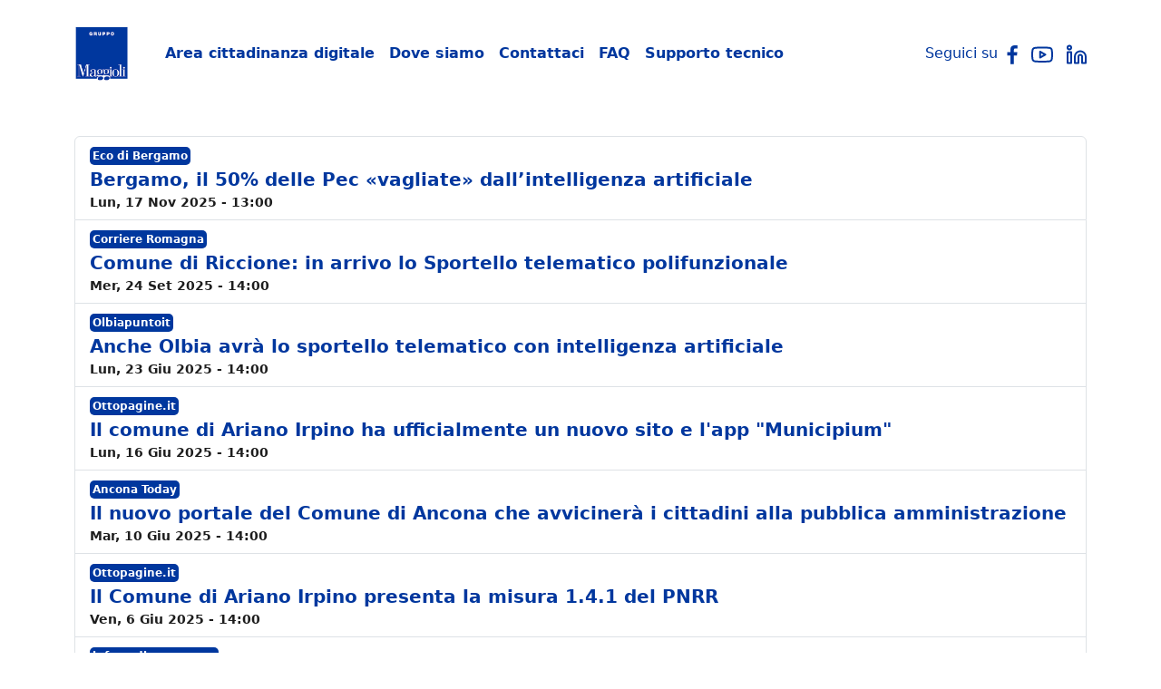

--- FILE ---
content_type: text/html; charset=UTF-8
request_url: https://www.sportellotelematicopolifunzionale.it/rassegna-stampa
body_size: 5328
content:
<!DOCTYPE html>
<html lang="it" dir="ltr" class="h-100">
  <head>
    <meta charset="utf-8">
<meta name="Generator" content="Drupal 11 (https://www.drupal.org)">
<meta name="MobileOptimized" content="width">
<meta name="HandheldFriendly" content="true">
<meta name="viewport" content="width=device-width, initial-scale=1.0">

    <title>Rassegna Stampa | Sportello Telematico Polifunzionale</title>
    <link rel="stylesheet" media="all" href="/core/themes/stable9/css/system/components/align.module.css?t8ljkf">
<link rel="stylesheet" media="all" href="/core/themes/stable9/css/system/components/container-inline.module.css?t8ljkf">
<link rel="stylesheet" media="all" href="/core/themes/stable9/css/system/components/clearfix.module.css?t8ljkf">
<link rel="stylesheet" media="all" href="/core/themes/stable9/css/system/components/hidden.module.css?t8ljkf">
<link rel="stylesheet" media="all" href="/core/themes/stable9/css/system/components/js.module.css?t8ljkf">
<link rel="stylesheet" media="all" href="/core/themes/stable9/css/views/views.module.css?t8ljkf">
<link rel="stylesheet" media="all" href="/core/themes/stable9/css/core/assets/vendor/normalize-css/normalize.css?t8ljkf">
<link rel="stylesheet" media="all" href="/themes/contrib/bootstrap5/css/components/action-links.css?t8ljkf">
<link rel="stylesheet" media="all" href="/themes/contrib/bootstrap5/css/components/breadcrumb.css?t8ljkf">
<link rel="stylesheet" media="all" href="/themes/contrib/bootstrap5/css/components/container-inline.css?t8ljkf">
<link rel="stylesheet" media="all" href="/themes/contrib/bootstrap5/css/components/details.css?t8ljkf">
<link rel="stylesheet" media="all" href="/themes/contrib/bootstrap5/css/components/exposed-filters.css?t8ljkf">
<link rel="stylesheet" media="all" href="/themes/contrib/bootstrap5/css/components/field.css?t8ljkf">
<link rel="stylesheet" media="all" href="/themes/contrib/bootstrap5/css/components/form.css?t8ljkf">
<link rel="stylesheet" media="all" href="/themes/contrib/bootstrap5/css/components/icons.css?t8ljkf">
<link rel="stylesheet" media="all" href="/themes/contrib/bootstrap5/css/components/inline-form.css?t8ljkf">
<link rel="stylesheet" media="all" href="/themes/contrib/bootstrap5/css/components/item-list.css?t8ljkf">
<link rel="stylesheet" media="all" href="/themes/contrib/bootstrap5/css/components/links.css?t8ljkf">
<link rel="stylesheet" media="all" href="/themes/contrib/bootstrap5/css/components/menu.css?t8ljkf">
<link rel="stylesheet" media="all" href="/themes/contrib/bootstrap5/css/components/more-link.css?t8ljkf">
<link rel="stylesheet" media="all" href="/themes/contrib/bootstrap5/css/components/pager.css?t8ljkf">
<link rel="stylesheet" media="all" href="/themes/contrib/bootstrap5/css/components/tabledrag.css?t8ljkf">
<link rel="stylesheet" media="all" href="/themes/contrib/bootstrap5/css/components/tableselect.css?t8ljkf">
<link rel="stylesheet" media="all" href="/themes/contrib/bootstrap5/css/components/tablesort.css?t8ljkf">
<link rel="stylesheet" media="all" href="/themes/contrib/bootstrap5/css/components/textarea.css?t8ljkf">
<link rel="stylesheet" media="all" href="/themes/contrib/bootstrap5/css/components/ui-dialog.css?t8ljkf">
<link rel="stylesheet" media="all" href="/themes/contrib/bootstrap5/css/components/messages.css?t8ljkf">
<link rel="stylesheet" media="all" href="/themes/custom/b5subtheme/css/style.css?t8ljkf">
<link rel="stylesheet" media="all" href="/themes/custom/b5subtheme/css/custom.css?t8ljkf">

    
  </head>
  <body class="path-rassegna-stampa  text-dark   d-flex flex-column h-100">
        <div class="visually-hidden-focusable skip-link p-3 container">
      <a href="#main-content" class="p-2">
        Salta al contenuto principale
      </a>
    </div>
    
      <div class="dialog-off-canvas-main-canvas d-flex flex-column h-100" data-off-canvas-main-canvas>
    

<header role="banner">
	

			<nav class="navbar navbar-expand-lg navbar-light ">
			<div class="container d-flex mt-3">
				  <div class="region region-nav-branding">
    <div id="block-b5subtheme-branding" class="block block-system block-system-branding-block">
  
    
  <div class="navbar-brand d-flex align-items-center">

    <a href="/" title="Home" rel="home" class="site-logo d-block">
    <img src="/sites/default/files/logo%402x.jpg" alt="Home" fetchpriority="high">
  </a>
  
  <div>
    
      </div>
</div>
</div>
<nav role="navigation" aria-labelledby="block-b5subtheme-main-navigation-menu" id="block-b5subtheme-main-navigation" class="block block-menu navigation menu--main">
            
  <h5 class="visually-hidden" id="block-b5subtheme-main-navigation-menu">Navigazione principale</h5>
  

        
            <ul data-block="nav_branding" class="navbar-nav justify-content-end flex-wrap nav-level-0">
                    <li class="nav-item">
          <a href="/cittadinanza-digitale" target="_self" class="nav-link" data-drupal-link-system-path="node/5">Area cittadinanza digitale</a>
      </li>

                    <li class="nav-item">
          <a href="/azienda/dove-siamo" target="_self" class="nav-link" data-drupal-link-system-path="node/6">Dove siamo</a>
      </li>

                    <li class="nav-item">
          <a href="/globo-srl-soluzioni-avanzate-il-territorio" target="_self" class="nav-link" data-drupal-link-system-path="node/18">Contattaci</a>
      </li>

                    <li class="nav-item">
          <a href="/faq" class="nav-link" data-drupal-link-system-path="faq">FAQ</a>
      </li>

                    <li class="nav-item">
          <a href="https://helpdesk.maggioli.it/HDAPortal/Authentication/Login?ReturnUrl=%2fHDAPortal%2f#/Page/INC_OPERATION" target="_blank" class="nav-link">Supporto tecnico</a>
      </li>

        </ul>
  



  </nav>

  </div>


									<button class="navbar-toggler collapsed" type="button" data-bs-toggle="collapse" data-bs-target="#navbarSupportedContent" aria-controls="navbarSupportedContent" aria-expanded="false" aria-label="Toggle navigation">
						<span class="navbar-toggler-icon"></span>
					</button>

					<div class="collapse navbar-collapse justify-content-md-end" id="navbarSupportedContent">
						  <div class="region region-nav-main">
    <div id="block-b5subtheme-social" class="block block-block-content block-block-content020f630b-6b36-4b16-90c9-981e4d7b6c94">
  
    
      
            <div class="clearfix text-formatted field field--name-body field--type-text-with-summary field--label-hidden field__item"><div><span style="color:#00379E;">Seguici su</span><a href="https://www.facebook.com/Areacittadinanzadigitale" target="_blank"><img style="margin-left:10px;margin-right:10px;" src="/themes/custom/b5subtheme/images/facebook.svg"></a> <a href="https://www.youtube.com/user/Globogis" target="_blank"><img style="margin-right:10px;" src="/themes/custom/b5subtheme/images/youtube.svg"></a> <a href="https://www.linkedin.com/company/globogis/" target="_blank"><img src="/themes/custom/b5subtheme/images/linkedin.svg"></a></div>
</div>
      
  </div>

  </div>

						
					</div>
							</div>
		</nav>
	
</header>

<main role="main">
	<a id="main-content" tabindex="-1"></a>
	
	
	
	

	<div class="container mt-5">
				<div class="row g-0">
						<div class="order-1 order-lg-2 col-12">
				  <div class="region region-content">
    <div data-drupal-messages-fallback class="hidden"></div><div id="block-b5subtheme-content" class="block block-system block-system-main-block">
  
    
      <div class="views-element-container"><div class="view view-rassegna-stampa view-id-rassegna_stampa view-display-id-page_1 js-view-dom-id-025177e4043c6c1ee3634577742853ee28e240f2e5f3c6fada6d8295754beb22">
  
    
      
      <div class="view-content">
        <ul id="views-bootstrap-rassegna-stampa-page-1" class="views-bootstrap-list-group views-view-list-group list-group">
          <li class="list-group-item">
                    <div class="list-group-item-text"><div class="views-field views-field-field-fonte"><span class="field-content">Eco di Bergamo</span></div><div class="views-field views-field-title"><span class="field-content"><a href="/bergamo-il-50-delle-pec-vagliate-dallintelligenza-artificiale" hreflang="it">Bergamo, il 50% delle Pec &laquo;vagliate&raquo; dall&rsquo;intelligenza artificiale</a></span></div><div class="views-field views-field-field-data-pubblicazione"><div class="field-content"><time datetime="2025-11-17T12:00:00Z" class="datetime">Lun, 17 Nov 2025 - 13:00</time>
</div></div></div>
      </li>
          <li class="list-group-item">
                    <div class="list-group-item-text"><div class="views-field views-field-field-fonte"><span class="field-content">Corriere Romagna</span></div><div class="views-field views-field-title"><span class="field-content"><a href="/comune-di-riccione-arrivo-lo-sportello-telematico-polifunzionale" hreflang="it">Comune di Riccione: in arrivo lo Sportello telematico polifunzionale</a></span></div><div class="views-field views-field-field-data-pubblicazione"><div class="field-content"><time datetime="2025-09-24T12:00:00Z" class="datetime">Mer, 24 Set 2025 - 14:00</time>
</div></div></div>
      </li>
          <li class="list-group-item">
                    <div class="list-group-item-text"><div class="views-field views-field-field-fonte"><span class="field-content">Olbiapuntoit</span></div><div class="views-field views-field-title"><span class="field-content"><a href="/rassegna-stampa/anche-olbia-avra-lo-sportello-telematico-con-intelligenza-artificiale" hreflang="it">Anche Olbia avr&agrave; lo sportello telematico con intelligenza artificiale</a></span></div><div class="views-field views-field-field-data-pubblicazione"><div class="field-content"><time datetime="2025-06-23T12:00:00Z" class="datetime">Lun, 23 Giu 2025 - 14:00</time>
</div></div></div>
      </li>
          <li class="list-group-item">
                    <div class="list-group-item-text"><div class="views-field views-field-field-fonte"><span class="field-content">Ottopagine.it</span></div><div class="views-field views-field-title"><span class="field-content"><a href="/rassegna-stampa/il-comune-di-ariano-irpino-ha-ufficialmente-un-nuovo-sito-e-lapp-municipium" hreflang="it">Il comune di Ariano Irpino ha ufficialmente un nuovo sito e l'app "Municipium"</a></span></div><div class="views-field views-field-field-data-pubblicazione"><div class="field-content"><time datetime="2025-06-16T12:00:00Z" class="datetime">Lun, 16 Giu 2025 - 14:00</time>
</div></div></div>
      </li>
          <li class="list-group-item">
                    <div class="list-group-item-text"><div class="views-field views-field-field-fonte"><span class="field-content">Ancona Today</span></div><div class="views-field views-field-title"><span class="field-content"><a href="/rassegna-stampa/il-nuovo-portale-del-comune-di-ancona-che-avvicinera-i-cittadini-alla-pubblica" hreflang="it">Il nuovo portale del Comune di Ancona che avviciner&agrave; i cittadini alla pubblica amministrazione</a></span></div><div class="views-field views-field-field-data-pubblicazione"><div class="field-content"><time datetime="2025-06-10T12:00:00Z" class="datetime">Mar, 10 Giu 2025 - 14:00</time>
</div></div></div>
      </li>
          <li class="list-group-item">
                    <div class="list-group-item-text"><div class="views-field views-field-field-fonte"><span class="field-content">Ottopagine.it</span></div><div class="views-field views-field-title"><span class="field-content"><a href="/rassegna-stampa/il-comune-di-ariano-irpino-presenta-la-misura-141-del-pnrr" hreflang="it">Il Comune di Ariano Irpino presenta la misura 1.4.1 del PNRR</a></span></div><div class="views-field views-field-field-data-pubblicazione"><div class="field-content"><time datetime="2025-06-06T12:00:00Z" class="datetime">Ven, 6 Giu 2025 - 14:00</time>
</div></div></div>
      </li>
          <li class="list-group-item">
                    <div class="list-group-item-text"><div class="views-field views-field-field-fonte"><span class="field-content">infomedianews.com</span></div><div class="views-field views-field-title"><span class="field-content"><a href="/rassegna-stampa/nasce-lo-sportello-unico-ledilizia-del-comune-di-avezzano" hreflang="it">Nasce lo Sportello unico per l&rsquo;Edilizia del Comune di Avezzano</a></span></div><div class="views-field views-field-field-data-pubblicazione"><div class="field-content"><time datetime="2025-05-29T12:00:00Z" class="datetime">Gio, 29 Mag 2025 - 14:00</time>
</div></div></div>
      </li>
          <li class="list-group-item">
                    <div class="list-group-item-text"><div class="views-field views-field-field-fonte"><span class="field-content">Espressione24</span></div><div class="views-field views-field-title"><span class="field-content"><a href="/rassegna-stampa/nasce-lo-sportello-unico-ledilizia-del-comune-di-avezzano-la-comunicazione" hreflang="it">Nasce lo Sportello Unico per l&rsquo;Edilizia del Comune di Avezzano per la comunicazione telematica di tutte le pratiche: il 28 maggio la presentazione ufficiale</a></span></div><div class="views-field views-field-field-data-pubblicazione"><div class="field-content"><time datetime="2025-05-28T12:00:00Z" class="datetime">Mer, 28 Mag 2025 - 14:00</time>
</div></div></div>
      </li>
          <li class="list-group-item">
                    <div class="list-group-item-text"><div class="views-field views-field-field-fonte"><span class="field-content">La Nuova Ferrara</span></div><div class="views-field views-field-title"><span class="field-content"><a href="/rassegna-stampa/comune-di-cento-lai-protocollare-le-carte" hreflang="it">Comune di Cento: l'AI per protocollare le carte</a></span></div><div class="views-field views-field-field-data-pubblicazione"><div class="field-content"><time datetime="2025-05-23T12:00:00Z" class="datetime">Ven, 23 Mag 2025 - 14:00</time>
</div></div></div>
      </li>
          <li class="list-group-item">
                    <div class="list-group-item-text"><div class="views-field views-field-field-fonte"><span class="field-content">Binews</span></div><div class="views-field views-field-title"><span class="field-content"><a href="/rassegna-stampa/santanastasia-focus-su-innovazione-e-sicurezza-digitale-nella-pubblica" hreflang="it">A Sant&rsquo;Anastasia focus su innovazione e sicurezza digitale nella Pubblica Amministrazione</a></span></div><div class="views-field views-field-field-data-pubblicazione"><div class="field-content"><time datetime="2025-05-21T12:00:00Z" class="datetime">Mer, 21 Mag 2025 - 14:00</time>
</div></div></div>
      </li>
          <li class="list-group-item">
                    <div class="list-group-item-text"><div class="views-field views-field-field-fonte"><span class="field-content">La Provincia Unica</span></div><div class="views-field views-field-title"><span class="field-content"><a href="/rassegna-stampa/tirano-apre-lo-sportello-del-cittadino" hreflang="it">A Tirano apre lo &ldquo;Sportello del cittadino&rdquo;</a></span></div><div class="views-field views-field-field-data-pubblicazione"><div class="field-content"><time datetime="2025-05-13T12:00:00Z" class="datetime">Mar, 13 Mag 2025 - 14:00</time>
</div></div></div>
      </li>
          <li class="list-group-item">
                    <div class="list-group-item-text"><div class="views-field views-field-field-fonte"><span class="field-content">Bergamonews</span></div><div class="views-field views-field-title"><span class="field-content"><a href="/rassegna-stampa/comune-di-bergamo-lai-sbarca-palazzo-frizzoni-la-sperimentazione-con-la-pec" hreflang="it">Comune di Bergamo - L'AI sbarca a Palazzo Frizzoni: la sperimentazione con la PEC</a></span></div><div class="views-field views-field-field-data-pubblicazione"><div class="field-content"><time datetime="2025-05-09T12:00:00Z" class="datetime">Ven, 9 Mag 2025 - 14:00</time>
</div></div></div>
      </li>
          <li class="list-group-item">
                    <div class="list-group-item-text"><div class="views-field views-field-field-fonte"><span class="field-content">IVG</span></div><div class="views-field views-field-title"><span class="field-content"><a href="/rassegna-stampa/savona-presentati-sala-rossa-lo-sportello-telematico-e-lapp-municipium-190-servizi" hreflang="it">Savona, presentati in Sala Rossa lo sportello telematico e l&rsquo;app Municipium: 190 servizi accessibili &ldquo;con un click&rdquo;</a></span></div><div class="views-field views-field-field-data-pubblicazione"><div class="field-content"><time datetime="2025-04-10T12:00:00Z" class="datetime">Gio, 10 Apr 2025 - 14:00</time>
</div></div></div>
      </li>
          <li class="list-group-item">
                    <div class="list-group-item-text"><div class="views-field views-field-field-fonte"><span class="field-content">IVG</span></div><div class="views-field views-field-title"><span class="field-content"><a href="/rassegna-stampa/savona-sempre-piu-digitale-il-9-aprile-sala-rossa-la-presentazione-dello-sportello" hreflang="it">Savona sempre pi&ugrave; digitale: il 9 aprile in Sala Rossa la presentazione dello sportello telematico e dell&rsquo;app Municipium</a></span></div><div class="views-field views-field-field-data-pubblicazione"><div class="field-content"><time datetime="2025-04-07T12:00:00Z" class="datetime">Lun, 7 Apr 2025 - 14:00</time>
</div></div></div>
      </li>
          <li class="list-group-item">
                    <div class="list-group-item-text"><div class="views-field views-field-field-fonte"><span class="field-content">Riviera24.it</span></div><div class="views-field views-field-title"><span class="field-content"><a href="/rassegna-stampa/imperia-online-il-nuovo-sito-del-comune" hreflang="it">Imperia, online il nuovo sito del Comune</a></span></div><div class="views-field views-field-field-data-pubblicazione"><div class="field-content"><time datetime="2025-03-14T12:00:00Z" class="datetime">Ven, 14 Mar 2025 - 13:00</time>
</div></div></div>
      </li>
          <li class="list-group-item">
                    <div class="list-group-item-text"><div class="views-field views-field-field-fonte"><span class="field-content">OglioPo News</span></div><div class="views-field views-field-title"><span class="field-content"><a href="/rassegna-stampa/san-martino-dallargine-un-comune-sempre-piu-smart" hreflang="it">San Martino dall'Argine, un Comune sempre pi&ugrave; smart</a></span></div><div class="views-field views-field-field-data-pubblicazione"><div class="field-content"><time datetime="2025-03-05T12:00:00Z" class="datetime">Mer, 5 Mar 2025 - 13:00</time>
</div></div></div>
      </li>
          <li class="list-group-item">
                    <div class="list-group-item-text"><div class="views-field views-field-field-fonte"><span class="field-content">ImperiaPost.it</span></div><div class="views-field views-field-title"><span class="field-content"><a href="/rassegna-stampa/diano-marina-presentato-lo-sportello-telematico-polifunzionale-importante-passo" hreflang="it">Diano Marina: presentato lo sportello telematico polifunzionale. &ldquo;Importante passo verso la digitalizzazione e la semplificazione dei servizi amministrativi&rdquo;</a></span></div><div class="views-field views-field-field-data-pubblicazione"><div class="field-content"><time datetime="2025-02-07T12:00:00Z" class="datetime">Ven, 7 Feb 2025 - 13:00</time>
</div></div></div>
      </li>
          <li class="list-group-item">
                    <div class="list-group-item-text"><div class="views-field views-field-field-fonte"><span class="field-content">TriesteNews</span></div><div class="views-field views-field-title"><span class="field-content"><a href="/rassegna-stampa/muggia-arriva-lo-sportello-digitale-i-cittadini-ecco-quando-e-dove-verra-presentato" hreflang="it">A Muggia arriva lo sportello digitale per i cittadini, ecco quando e dove verr&agrave; presentato</a></span></div><div class="views-field views-field-field-data-pubblicazione"><div class="field-content"><time datetime="2024-11-11T12:00:00Z" class="datetime">Lun, 11 Nov 2024 - 13:00</time>
</div></div></div>
      </li>
          <li class="list-group-item">
                    <div class="list-group-item-text"><div class="views-field views-field-field-fonte"><span class="field-content">Il Centro</span></div><div class="views-field views-field-title"><span class="field-content"><a href="/rassegna-stampa/nuova-pescara-liter-va-avanti-unificate-le-pratiche-produttive" hreflang="it">Nuova Pescara, l'iter va avanti: unificate le pratiche produttive</a></span></div><div class="views-field views-field-field-data-pubblicazione"><div class="field-content"><time datetime="2024-10-14T12:00:00Z" class="datetime">Lun, 14 Ott 2024 - 14:00</time>
</div></div></div>
      </li>
          <li class="list-group-item">
                    <div class="list-group-item-text"><div class="views-field views-field-field-fonte"><span class="field-content">QN La Nazione</span></div><div class="views-field views-field-title"><span class="field-content"><a href="/rassegna-stampa/castelfranco-di-sotto-presentazione-sportello-sue" hreflang="it">Castelfranco di Sotto: presentazione Sportello SUE</a></span></div><div class="views-field views-field-field-data-pubblicazione"><div class="field-content"><time datetime="2024-10-08T12:00:00Z" class="datetime">Mar, 8 Ott 2024 - 14:00</time>
</div></div></div>
      </li>
    </ul>

    </div>
  
        <nav class="pager" role="navigation" aria-labelledby="pagination-heading" aria-label="Paginazione">
    <h4 id="pagination-heading" class="visually-hidden">Paginazione</h4>
    <ul class="pagination js-pager__items">
                                                        <li class="page-item is-active active" aria-current="page">
                                          <a href="?page=0" title="Pagina attuale" aria-current="page" class="page-link">
            <span class="visually-hidden">
              Pagina
            </span>1</a>
        </li>
              <li class="page-item">
                                          <a href="?page=1" title="Go to page 2" class="page-link">
            <span class="visually-hidden">
              Pagina
            </span>2</a>
        </li>
              <li class="page-item">
                                          <a href="?page=2" title="Go to page 3" class="page-link">
            <span class="visually-hidden">
              Pagina
            </span>3</a>
        </li>
              <li class="page-item">
                                          <a href="?page=3" title="Go to page 4" class="page-link">
            <span class="visually-hidden">
              Pagina
            </span>4</a>
        </li>
              <li class="page-item">
                                          <a href="?page=4" title="Go to page 5" class="page-link">
            <span class="visually-hidden">
              Pagina
            </span>5</a>
        </li>
              <li class="page-item">
                                          <a href="?page=5" title="Go to page 6" class="page-link">
            <span class="visually-hidden">
              Pagina
            </span>6</a>
        </li>
              <li class="page-item">
                                          <a href="?page=6" title="Go to page 7" class="page-link">
            <span class="visually-hidden">
              Pagina
            </span>7</a>
        </li>
              <li class="page-item">
                                          <a href="?page=7" title="Go to page 8" class="page-link">
            <span class="visually-hidden">
              Pagina
            </span>8</a>
        </li>
              <li class="page-item">
                                          <a href="?page=8" title="Go to page 9" class="page-link">
            <span class="visually-hidden">
              Pagina
            </span>9</a>
        </li>
                          <li class="page-item disabled">
          <span class="page-link">&hellip;</span>
        </li>
                          <li class="page-item pager__item--next">
          <a href="?page=1" title="Vai alla pagina successiva" rel="next" class="page-link">
            <span class="visually-hidden">Pagina successiva</span>
            <span aria-hidden="true">Seguente &rsaquo;</span>
          </a>
        </li>
                          <li class="page-item pager__item--last">
          <a href="?page=43" title="Vai all'ultima pagina" class="page-link">
            <span class="visually-hidden">Ultima pagina</span>
            <span aria-hidden="true">Ultima &raquo;</span>
          </a>
        </li>
          </ul>
  </nav>

          </div>
</div>

  </div>

  </div>

			</div>
					</div>
	</div>
</main>

	<footer role="contentinfo" class="mt-auto   footer-light ">
		<div class="container mb-3 p-2 pt-4 border-bottom border-top" id="footer-top">
			
	<div class="row">
		<div class="col-md-3">
			<nav role="navigation" aria-labelledby="block-b5subtheme-footerhome-menu" id="block-b5subtheme-footerhome" class="block block-menu navigation menu--footer-home">
            
  <h5 class="visually-hidden" id="block-b5subtheme-footerhome-menu">Footer Home</h5>
  

        
              <ul data-block="footer_top" class="nav navbar-nav">
                    <li class="nav-item">
        <a href="/home" class="nav-link" data-drupal-link-system-path="node/2">Home</a>
              </li>
                <li class="nav-item">
        <a href="/cittadinanza-digitale" class="nav-link" data-drupal-link-system-path="node/5">Cittadinanza digitale</a>
              </li>
                <li class="nav-item">
        <a href="/azienda/dove-siamo" class="nav-link" data-drupal-link-system-path="node/6">Dove siamo</a>
              </li>
                <li class="nav-item">
        <a href="/faq" class="nav-link" data-drupal-link-system-path="faq">FAQ</a>
              </li>
                <li class="nav-item">
        <a href="https://helpdesk.maggioli.it/HDAPortal/Authentication/Login?ReturnUrl=/HDAPortal/#/Page/INC_OPERATION" target="_blank" class="nav-link">Supporto tecnico</a>
              </li>
        </ul>
  


  </nav>

		</div>
		<div class="col-md-3">
			<nav role="navigation" aria-labelledby="block-b5subtheme-footersoluzioni-2-menu" id="block-b5subtheme-footersoluzioni-2" class="block block-menu navigation menu--footer-soluzioni">
            
  <h5 class="visually-hidden" id="block-b5subtheme-footersoluzioni-2-menu">Footer Soluzioni</h5>
  

        
              <ul data-block="footer_top" class="nav navbar-nav">
                    <li class="nav-item">
        <a href="/soluzioni" class="nav-link" data-drupal-link-system-path="soluzioni">Soluzioni</a>
              </li>
                <li class="nav-item">
        <a href="/integrazione-tra-sportello-telematico-polifunzionale-e-app-io" class="nav-link" data-drupal-link-system-path="node/25">AppIO</a>
              </li>
                <li class="nav-item">
        <a href="/sportello-telematico-polifunzionale" class="nav-link" data-drupal-link-system-path="node/24">Sportello telematico polifunzionale</a>
              </li>
                <li class="nav-item">
        <a href="/cartografia-online" class="nav-link" data-drupal-link-system-path="node/28">Cartografica digitale</a>
              </li>
                <li class="nav-item">
        <a href="/catasto" class="nav-link" data-drupal-link-system-path="node/29">Catasto digitale</a>
              </li>
                <li class="nav-item">
        <a href="/urbanistica" class="nav-link" data-drupal-link-system-path="node/30">Urbanistica digitale</a>
              </li>
                <li class="nav-item">
        <a href="/toponomastica-e-numerazione-civica" class="nav-link" data-drupal-link-system-path="node/31">Toponomastica e numerazione civica</a>
              </li>
                <li class="nav-item">
        <a href="/fascicolo-informatico-dimpresa" class="nav-link" data-drupal-link-system-path="node/32">Fascicolo informatico d'impresa</a>
              </li>
                <li class="nav-item">
        <a href="/convertire-file-nel-formato-esri-shapefile" class="nav-link" data-drupal-link-system-path="node/33">Convertire file nel formato Esri Shapefile</a>
              </li>
                <li class="nav-item">
        <a href="/laccessibilita-digitale" class="nav-link" data-drupal-link-system-path="node/26">Accessibilit&agrave; digitale</a>
              </li>
        </ul>
  


  </nav>

		</div>
		<div class="col-md-3">
			<nav role="navigation" aria-labelledby="block-b5subtheme-footerazienda-2-menu" id="block-b5subtheme-footerazienda-2" class="block block-menu navigation menu--footer-azienda">
            
  <h5 class="visually-hidden" id="block-b5subtheme-footerazienda-2-menu">Footer Azienda</h5>
  

        
              <ul data-block="footer_top" class="nav navbar-nav">
                    <li class="nav-item">
        <a href="/news" class="nav-link" data-drupal-link-system-path="news">News</a>
              </li>
                <li class="nav-item">
        <a href="/rassegna-stampa" target="_self" class="nav-link active is-active" data-drupal-link-system-path="rassegna-stampa" aria-current="page">Rassegna stampa</a>
              </li>
                <li class="nav-item">
        <a href="https://www.youtube.com/playlist?list=PLfDM8doTkfzF1tMI4m2Gw7xlBXlZP0QDK" target="_blank" class="nav-link">Eventi Digitali</a>
              </li>
                <li class="nav-item">
        <a href="https://www.youtube.com/playlist?list=PLfDM8doTkfzFHYCTtUqAGx_DFXLDeIBM9" target="_blank" class="nav-link">Tutorial</a>
              </li>
                <li class="nav-item">
        <a href="/corsi" class="nav-link" data-drupal-link-system-path="corsi">Corsi</a>
              </li>
                <li class="nav-item">
        <a href="/manuali" class="nav-link" data-drupal-link-system-path="node/7249">Manuali</a>
              </li>
        </ul>
  


  </nav>

		</div>
		<div class="col-md-3">
			<div id="block-b5subtheme-footertopmaggioli" class="block block-block-content block-block-content625ac085-bd64-4ee3-b071-bfa811825610">
  
    
      
            <div class="clearfix text-formatted field field--name-body field--type-text-with-summary field--label-hidden field__item"><p><img src="/themes/custom/b5subtheme/images/maggioli-logo-footer.jpg"></p>
<p><strong>Gruppo Maggioli</strong></p>
<p>Via del Carpino, 8 47822 Santarcangelo di Romagna (RN) - Italia</p>
<p><strong>Tel</strong>:&nbsp;+39 0541 628111</p>
<p><strong>E-mail</strong>:&nbsp;<a href="mailto:maggiolispa@maggioli.it">maggiolispa@maggioli.it</a></p>
<p><strong>PEC</strong>:&nbsp;<a href="mailto:segreteria@maggioli.legalmail.it">segreteria@maggioli.legalmail.it</a></p>
</div>
      
  </div>

		</div>
	</div>


		</div>
		<div class="container">
			  <div class="region region-footer">
    <div id="block-b5subtheme-footermaggioli" class="block block-block-content block-block-content14680a5c-1645-4495-9b87-659ca53a7403">
  
    
      
            <div class="clearfix text-formatted field field--name-body field--type-text-with-summary field--label-hidden field__item"><div class="d-flex">
<div><a href="http://www.esriitalia.it/"><img src="/themes/custom/b5subtheme/images/esri.png"></a></div>
<div class="align-self-center">
<p>Copyright &copy; 2025 - Gruppo Maggioli</p>
</div>
</div>
</div>
      
  </div>
<nav role="navigation" aria-labelledby="block-b5subtheme-footerbottom-menu" id="block-b5subtheme-footerbottom" class="block block-menu navigation menu--footer-bottom">
            
  <h5 class="visually-hidden" id="block-b5subtheme-footerbottom-menu">Footer Bottom</h5>
  

        
              <ul data-block="footer" class="nav navbar-nav">
                    <li class="nav-item">
        <a href="/accessibilita" class="nav-link" data-drupal-link-system-path="node/38">Accessibilit&agrave;</a>
              </li>
                <li class="nav-item">
        <a href="https://www.maggioli.it/durc/" target="_blank" class="nav-link">DURC</a>
              </li>
                <li class="nav-item">
        <a href="https://privacy.maggiolicloud.it/privacy/wwwmaggioliit" target="_blank" class="nav-link">Privacy</a>
              </li>
                <li class="nav-item">
        <a href="https://www.maggioli.it/certificazioni" target="_blank" class="nav-link">Qualit&agrave;</a>
              </li>
        </ul>
  


  </nav>

  </div>

		</div>
	</footer>

  </div>

    
    <script src="/themes/custom/b5subtheme/js/script.js?t8ljkf"></script>
<script src="/themes/contrib/bootstrap5/dist/bootstrap/5.3.8/dist/js/bootstrap.bundle.js?v=5.3.8"></script>

  </drupal-big-pipe-scripts-bottom-marker></drupal-big-pipe-scripts-bottom-marker></body>
</html>


--- FILE ---
content_type: text/css
request_url: https://www.sportellotelematicopolifunzionale.it/themes/contrib/bootstrap5/css/components/more-link.css?t8ljkf
body_size: -206
content:
/**
 * @file
 * Markup generated by #type 'more_link'.
 */

.more-link {
  display: block;
  text-align: right; /* LTR */
}
[dir="rtl"] .more-link {
  text-align: left;
}


--- FILE ---
content_type: image/svg+xml
request_url: https://www.sportellotelematicopolifunzionale.it/themes/custom/b5subtheme/images/linkedin.svg
body_size: 588
content:
<svg width="22" height="22" viewBox="0 0 22 22" fill="none" xmlns="http://www.w3.org/2000/svg">
<path d="M15 7.5C16.5913 7.5 18.1174 8.13214 19.2426 9.25736C20.3679 10.3826 21 11.9087 21 13.5V20.5H17V13.5C17 12.9696 16.7893 12.4609 16.4142 12.0858C16.0391 11.7107 15.5304 11.5 15 11.5C14.4696 11.5 13.9609 11.7107 13.5858 12.0858C13.2107 12.4609 13 12.9696 13 13.5V20.5H9V13.5C9 11.9087 9.63214 10.3826 10.7574 9.25736C11.8826 8.13214 13.4087 7.5 15 7.5Z" stroke="#00379E" stroke-width="2" stroke-linecap="round" stroke-linejoin="round"/>
<path d="M5 8.5H1V20.5H5V8.5Z" stroke="#00379E" stroke-width="2" stroke-linecap="round" stroke-linejoin="round"/>
<path d="M3 5.5C4.10457 5.5 5 4.60457 5 3.5C5 2.39543 4.10457 1.5 3 1.5C1.89543 1.5 1 2.39543 1 3.5C1 4.60457 1.89543 5.5 3 5.5Z" stroke="#00379E" stroke-width="2" stroke-linecap="round" stroke-linejoin="round"/>
</svg>


--- FILE ---
content_type: image/svg+xml
request_url: https://www.sportellotelematicopolifunzionale.it/themes/custom/b5subtheme/images/facebook.svg
body_size: 129
content:
<svg width="12" height="22" viewBox="0 0 12 22" fill="none" xmlns="http://www.w3.org/2000/svg">
<path d="M7.83178 21.75V12.2604H11.1211L11.6139 8.55208H7.83178V6.17708C7.83178 5.13542 8.1425 4.375 9.72821 4.375H11.7318V1.0625C10.7567 0.961975 9.77664 0.913291 8.79607 0.916668C5.88178 0.916668 3.88892 2.64583 3.88892 5.8125V8.54167H0.610352V12.2604H3.88892V21.75H7.83178Z" fill="#00379E"/>
</svg>


--- FILE ---
content_type: image/svg+xml
request_url: https://www.sportellotelematicopolifunzionale.it/themes/custom/b5subtheme/images/youtube.svg
body_size: 738
content:
<svg width="24" height="18" viewBox="0 0 24 18" fill="none" xmlns="http://www.w3.org/2000/svg">
<path d="M22.5396 3.92C22.4208 3.44541 22.1789 3.01057 21.8382 2.65941C21.4976 2.30824 21.0703 2.05318 20.5996 1.92C18.8796 1.5 11.9996 1.5 11.9996 1.5C11.9996 1.5 5.1196 1.5 3.3996 1.96C2.92884 2.09318 2.50157 2.34824 2.16094 2.69941C1.82031 3.05057 1.57838 3.48541 1.4596 3.96C1.14481 5.70556 0.990831 7.47631 0.999595 9.25C0.988374 11.037 1.14236 12.8213 1.4596 14.58C1.59055 15.0398 1.8379 15.4581 2.17774 15.7945C2.51758 16.1308 2.93842 16.3738 3.3996 16.5C5.1196 16.96 11.9996 16.96 11.9996 16.96C11.9996 16.96 18.8796 16.96 20.5996 16.5C21.0703 16.3668 21.4976 16.1118 21.8382 15.7606C22.1789 15.4094 22.4208 14.9746 22.5396 14.5C22.852 12.7676 23.0059 11.0103 22.9996 9.25C23.0108 7.46295 22.8568 5.6787 22.5396 3.92Z" stroke="#00379E" stroke-width="2" stroke-linecap="round" stroke-linejoin="round"/>
<path d="M9.74959 12.52L15.4996 9.25L9.74959 5.98V12.52Z" stroke="#00379E" stroke-width="2" stroke-linecap="round" stroke-linejoin="round"/>
</svg>
